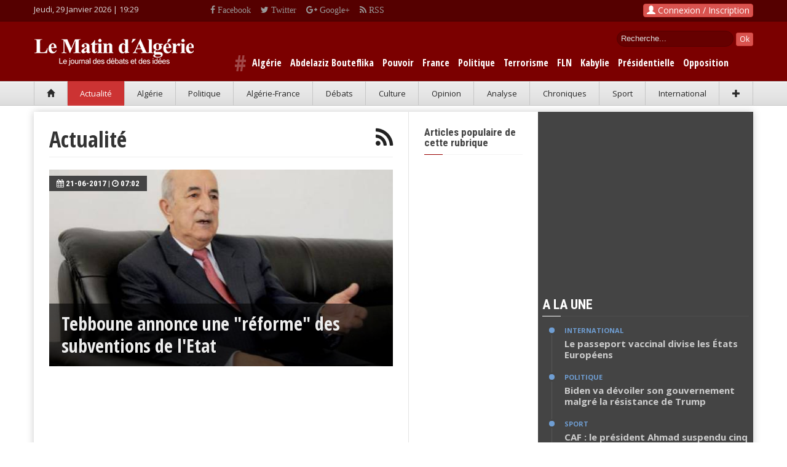

--- FILE ---
content_type: text/html; charset=UTF-8
request_url: https://www.lematindz.net/actualite/index.11.html&amp;amp;amp;amp;amp;amp;amp;amp;amp;amp;ampamp;amp;amp;amp;amp;amp;amp;amp;amp;ampamp;quot;
body_size: 11764
content:
<!DOCTYPE html>
<html lang="fr">
<head>
<meta charset="utf-8" />
<meta http-equiv="X-UA-Compatible" content="IE=edge" />
<meta name="viewport" content="width=device-width, initial-scale=1" />
<base href="https://www.lematindz.net/" />
<script type="text/javascript">
// 
if (screen.width <= 699){
    var theurl = document.URL;
    var theredirect = theurl.replace('.net/', '.net/mobile/');
    window.location = theredirect;
}
// 
</script>
<!-- Google tag (gtag.js) -->
<script async="async" src="https://www.googletagmanager.com/gtag/js?id=G-6MMS13WC78" ></script>
<script>
  window.dataLayer = window.dataLayer || [];
  function gtag(){dataLayer.push(arguments);}
  gtag('js', new Date());

  gtag('config', 'G-6MMS13WC78');
</script>
<!-- /Google tag (gtag.js) -->
<title>Actualité | Le Matin d&#039;Algérie</title>
<meta name="generator" content="Le Matin d&#039;Algérie" />
<meta name="generation-time" content="1s" />

		<meta name="description" content="Actualité,Le Matin d&#039;Algérie" />
		<meta name="keywords" content="Actualité,Le Matin d&#039;Algérie" />

<!-- Quantcast Choice. Consent Manager Tag v2.0 (for TCF 2.0) -->
<script type="text/javascript" async="async">
//
(function() {
  var host = window.location.hostname;
  var element = document.createElement('script');
  var firstScript = document.getElementsByTagName('script')[0];
  var url = 'https://cmp.quantcast.com'
    .concat('/choice/', 'uRRXuSFV1dnMq', '/', host, '/choice.js?tag_version=V2');
  var uspTries = 0;
  var uspTriesLimit = 3;
  element.async = true;
  element.type = 'text/javascript';
  element.src = url;

  firstScript.parentNode.insertBefore(element, firstScript);

  function makeStub() {
    var TCF_LOCATOR_NAME = '__tcfapiLocator';
    var queue = [];
    var win = window;
    var cmpFrame;

    function addFrame() {
      var doc = win.document;
      var otherCMP = !!(win.frames[TCF_LOCATOR_NAME]);

      if (!otherCMP) {
        if (doc.body) {
          var iframe = doc.createElement('iframe');

          iframe.style.cssText = 'display:none';
          iframe.name = TCF_LOCATOR_NAME;
          doc.body.appendChild(iframe);
        } else {
          setTimeout(addFrame, 5);
        }
      }
      return !otherCMP;
    }

    function tcfAPIHandler() {
      var gdprApplies;
      var args = arguments;

      if (!args.length) {
        return queue;
      } else if (args[0] === 'setGdprApplies') {
        if (
          args.length > 3 &&
          args[2] === 2 &&
          typeof args[3] === 'boolean'
        ) {
          gdprApplies = args[3];
          if (typeof args[2] === 'function') {
            args[2]('set', true);
          }
        }
      } else if (args[0] === 'ping') {
        var retr = {
          gdprApplies: gdprApplies,
          cmpLoaded: false,
          cmpStatus: 'stub'
        };

        if (typeof args[2] === 'function') {
          args[2](retr);
        }
      } else {
        if(args[0] === 'init' && typeof args[3] === 'object') {
          args[3] = Object.assign(args[3], { tag_version: 'V2' });
        }
        queue.push(args);
      }
    }

    function postMessageEventHandler(event) {
      var msgIsString = typeof event.data === 'string';
      var json = {};

      try {
        if (msgIsString) {
          json = JSON.parse(event.data);
        } else {
          json = event.data;
        }
      } catch (ignore) {}

      var payload = json.__tcfapiCall;

      if (payload) {
        window.__tcfapi(
          payload.command,
          payload.version,
          function(retValue, success) {
            var returnMsg = {
              __tcfapiReturn: {
                returnValue: retValue,
                success: success,
                callId: payload.callId
              }
            };
            if (msgIsString) {
              returnMsg = JSON.stringify(returnMsg);
            }
            if (event && event.source && event.source.postMessage) {
              event.source.postMessage(returnMsg, '*');
            }
          },
          payload.parameter
        );
      }
    }

    while (win) {
      try {
        if (win.frames[TCF_LOCATOR_NAME]) {
          cmpFrame = win;
          break;
        }
      } catch (ignore) {}

      if (win === window.top) {
        break;
      }
      win = win.parent;
    }
    if (!cmpFrame) {
      addFrame();
      win.__tcfapi = tcfAPIHandler;
      win.addEventListener('message', postMessageEventHandler, false);
    }
  };

  makeStub();

  var uspStubFunction = function() {
    var arg = arguments;
    if (typeof window.__uspapi !== uspStubFunction) {
      setTimeout(function() {
        if (typeof window.__uspapi !== 'undefined') {
          window.__uspapi.apply(window.__uspapi, arg);
        }
      }, 500);
    }
  };

  var checkIfUspIsReady = function() {
    uspTries++;
    if (window.__uspapi === uspStubFunction && uspTries < uspTriesLimit) {
      console.warn('USP is not accessible');
    } else {
      clearInterval(uspInterval);
    }
  };

  if (typeof window.__uspapi === 'undefined') {
    window.__uspapi = uspStubFunction;
    var uspInterval = setInterval(checkIfUspIsReady, 6000);
  }
})();
//
</script>
<!-- End Quantcast Choice. Consent Manager Tag v2.0 (for TCF 2.0) --> 

<!-- Facebook -->
<meta property="og:title" content="Actualité | lematindz.net" />
<meta property="og:type" content="website" />
<meta property="og:url" content="https://www.lematindz.net/actualite/index.11.html&amp;amp;amp;amp;amp;amp;amp;amp;amp;amp;amp;ampamp;amp;amp;amp;amp;amp;amp;amp;amp;ampamp;quot;" />
<meta property="og:description" content="Actualité,Le Matin d&#039;Algérie" />
<meta property="og:image" content="https://www.lematindz.net/themes/lmdz/img/lematindz-fb-600x315.jpg" />
<meta property="og:image:height" content="315" />
<meta property="og:image:width" content="600" />
<meta property="og:image:type" content="image/jpg" />
<meta property="og:site_name" content="Le Matin d'Alg&eacute;rie" />
<meta property="og:locale" content="fr_FR" />
<meta property="fb:app_id" content="1667326033557260" />
<!-- / Facebook -->
<link rel="alternate" type="application/rss+xml" title="Actualité" href="feed/actualite/index.11.html&amp;amp;amp;amp;amp;amp;amp;amp;amp;amp;amp;ampamp;amp;amp;amp;amp;amp;amp;amp;amp;ampamp;quot;index.rss" />
<link rel="alternate" type="application/rss+xml" title="Le Matin d&#039;Algérie" href="feed/index.rss" />

<link rel="shortcut icon" href="https://www.lematindz.net/favicon.ico" type="image/x-icon" />
<link rel="search" type="application/opensearchdescription+xml" href="opensearch" title="Le Matin d&#039;Algérie" />
<link href="https://fonts.googleapis.com/css?family=Roboto:400,500,500italic,400italic,700,700italic%7CRoboto+Condensed:400,700%7CRoboto+Slab" rel="stylesheet" type="text/css" />
<link href="https://fonts.googleapis.com/css?family=Open+Sans:300italic,400italic,600italic,700italic,800italic,400,300,600,700,800&amp;subset=latin" rel="stylesheet" type="text/css" />
<link rel="stylesheet" href="https://fonts.googleapis.com/css?family=Open+Sans+Condensed:700,300&amp;subset=latin" type="text/css" />
<link rel="stylesheet" href="https://cdnjs.cloudflare.com/ajax/libs/twitter-bootstrap/3.3.4/css/bootstrap.min.css" type="text/css" media="all" />
<link rel="stylesheet" href="https://cdnjs.cloudflare.com/ajax/libs/font-awesome/4.5.0/css/font-awesome.min.css" type="text/css" media="all" />
<link rel="stylesheet" href="https://www.lematindz.net/themes/lmdz/css/style.css?ver=6" type="text/css" media="all" />
<script type="text/javascript">var _gaq=[['_setAccount','UA-32969128-1'],['_trackPageview']];</script>
<!--[if lt IE 9]>
<script src="https://cdnjs.cloudflare.com/ajax/libs/html5shiv/3.7.3/html5shiv.min.js"> </script>
<script src="https://cdnjs.cloudflare.com/ajax/libs/respond.js/1.4.2/respond.min.js"> </script>
<![endif]-->
<!-- Google auto ads -->
<script async="async" src="//pagead2.googlesyndication.com/pagead/js/adsbygoogle.js" ></script>
<script>
     (adsbygoogle = window.adsbygoogle || []).push({
          google_ad_client: "ca-pub-2542367963502539",
          enable_page_level_ads: true
     });
</script>
<!-- /Google auto ads -->
</head>


<body>
<!-- Facebook SDK -->
<script>
  window.fbAsyncInit = function() {
    FB.init({
      appId      : '854432234675349',
      cookie     : true,
      xfbml      : true,
      version    : 'v2.8'
    });
    FB.AppEvents.logPageView();
  };

  (function(d, s, id){
     var js, fjs = d.getElementsByTagName(s)[0];
     if (d.getElementById(id)) {return;}
     js = d.createElement(s); js.id = id;
     js.src = "//connect.facebook.net/fr_FR/sdk.js";
     fjs.parentNode.insertBefore(js, fjs);
   }(document, 'script', 'facebook-jssdk'));
</script>
<!-- /Facebook SDK -->
<div id="page-outer-wrap">
  	<div id="page-inner-wrap">
    	
<header id="page-header" class="hidden-xs" style="background:#550000">
<div class="container">
<div class="row no-margin" style="padding:6px 0">
<div class="date_new"><script type="text/javascript" language="javascript">
//
var mydate=new Date();
var year=mydate.getYear();
if (year < 1000) {
       year+=1900
 }
 var day = mydate.getDay();
var month	= mydate.getMonth();
var daym	= mydate.getDate();
if (daym < 10) {
     daym = "0"+daym;
}
var dayarray 	= new Array("Dimanche","Lundi","Mardi","Mercredi","Jeudi","Vendredi","Samedi");
var montharray 	= new Array("Janvier","F\351vrier","Mars","Avril","Mai","Juin","Juillet","Aout","Septembre","Octobre","Novembre","D\351cembre");
document.write(dayarray[day]+", "+daym+" "+montharray[month]+" "+year+" | ");
//
</script>
<span id="livetime"> </span> <script type="text/javascript">
<!--
function runLiveTime() {
    var time = new Date();
    var hours = time.getHours();
    var minutes = time.getMinutes();
    minutes=((minutes < 10) ? "0" : "") + minutes;
    var clock = hours + ":" + minutes;
    if(clock != document.getElementById('livetime').innerHTML) document.getElementById('livetime').innerHTML = clock;
    timer = setTimeout("runLiveTime()",1000);
}
runLiveTime();
//-->
</script> 
</div>
<div class="social_top2"><div style="float:right;height:20px;padding-right:10px;overflow:hidden">
<div class="social_top"><a class="fa fa-facebook" href="https://www.facebook.com/lematindz" target="_blank"> Facebook</a></div>
<div class="social_top"><a class="fa fa-twitter" href="https://twitter.com/lematindz" target="_blank"> Twitter</a></div>
<div class="social_top"><a class="fa fa-google-plus" href="https://plus.google.com/112080414084923808897" target="_blank"> Google+</a></div>
<div class="social_top"><a class="fa fa-rss" href="https://www.lematindz.net/feed/index.1.rss" target="_blank"> RSS</a></div>
</div></div>
<div id="login_dropdown" class="dropdown" style="float:right;"><!--NoCache box/fb_login.tpl-->
    <div id="box_login">
     
        <button type="button" class="btn btn-danger" style="padding:0 5px;" data-toggle="modal" data-target="#loginModal"><span class="glyphicon glyphicon-user"><!-- --></span> Connexion / Inscription</button>
        <div class="modal fade" id="loginModal" tabindex="-1" role="dialog" aria-labelledby="myModalLabel" aria-hidden="true">
            <div class="modal-dialog">
                <div class="modal-content">
                    <div class="modal-header">
                        <button type="button" class="close" data-dismiss="modal" aria-label="Close"><span aria-hidden="true">&times;</span></button>
                        <h3 class="modal-title" id="myModalLabel">Connexion</h3>
                    </div>
                    <div class="modal-body">
                        
                            
                        
                        <div id="forgot_form_holder" style="margin: 0 20px;padding: 20px;border: 1px solid #e5e5e5;box-shadow: rgba(200,200,200,0.7) 0 4px 10px -1px; display:none;">
                            <div class="bg-info text-muted"><p>Saisissez votre adresse e-mail fournie lors de votre inscription. Vous recevrez par email les instructions pour r&eacute;initialiser votre mot de passe.</p></div>
                            <form action="index.php" id="forgot_password_form" data-async="data-async" data-target="#login_dropdown" method="post" class="form-horizontal" onsubmit="return false;">
                                <input name="SECURITY_TOKEN" value="33fee9fd0f" type="hidden" />
                                <input name="login" value="1" type="hidden" />
                                <input name="action" value="login" type="hidden" />
                                <input name="cmd" value="forgotMail" type="hidden" />
                                <input name="template_output" value="box/fb_login" type="hidden" />
                                <input name="LOGIN_username" value="" type="hidden" />
    
                                <div class="form-group">
                                    <label for="inputEmail" class="col-sm-3 control-label">E-mail</label>
                                    <div class="col-sm-9">
                                        <input class="form-control" id="inputEmail" name="LOGIN_email" placeholder="Votre email" type="email" required="required" />
                                    </div>
                                </div>
                                <div class="form-group">
                                    <label for="login" class="col-sm-3 control-label"> </label>
                                    <div class="col-sm-9">   
                                        <input value="Soumettre" name="login" form="forgot_password_form" id="flogin" class="btn btn-danger" type="submit" /> <a href="#" class="pull-right" onclick="$('#login_form_holder').show();$('.modal-title').html('Connexion');$('#forgot_form_holder').hide();">Retourner &agrave; la Connexion &raquo;</a>
                                    </div>
                                </div>
                            </form>
                        </div>
                        <div id="login_form_holder" style="margin: 0 20px;padding: 20px;border: 1px solid #e5e5e5;box-shadow: rgba(200,200,200,0.7) 0 4px 10px -1px;">
                            <form id="login_form" data-async="data-async" data-target="#login_dropdown" action="index.php" method="post" class="form-horizontal" onsubmit="return false;">
                                <input name="SECURITY_TOKEN" value="33fee9fd0f" type="hidden" />
                                <input name="action" value="login" type="hidden" />
                                <input name="cmd" value="login" type="hidden" />
                                <input name="template_output" value="box/fb_login" type="hidden" />
                                <div class="form-group">
                                  <label for="inputUsername" class="control-label col-sm-3">Votre Email ou Identifiant</label>
                                  <div class="col-sm-9">    
                                      <input type="text" class="form-control" name="LOGIN_username" id="inputUsername" placeholder="Email ou Identifiant" required="required" />
                                  </div>
                                </div>
                                <div class="form-group">
                                    <label for="inputPassword" class="control-label col-sm-3">Mot de Passe</label>
                                    <div class="col-sm-9">
                                        <input type="password" class="form-control" name="LOGIN_password" id="inputPassword" placeholder="Votre mot de passe" required="required" />
                                    </div>
                                </div>
                                <div class="form-group">
                                    <div class="checkbox col-sm-9 pull-right">
                                        <label><input name="LOGIN_remember" value="1" type="checkbox" /> Se souvenir de moi ? | <a href="#" onclick="$('#login_form_holder').hide();$('.modal-title').html('Mot de passe oubli&eacute; ?');$('#forgot_form_holder').show();">Mot de passe oubli&eacute; ?</a></label>
                                    </div>
                                </div>
                                <div class="form-group">
                                    <div class="col-sm-9 pull-right">
                                        <input value="Soumettre" name="login" form="login_form" id="login" class="btn btn-danger" type="submit" />
                                    </div>
                                </div>
                            </form>
                        </div>
                    </div>
                    <div class="modal-footer">
                        <a href="login.html" class="btn btn-success pull-left" role="button">Cr&eacute;er un nouveau compte ?</a> 
                        <!--<a href="https://www.lematindz.net/facebook-login" class="btn btn-primary pull-right" role="button"><span class="fa fa-facebook"><!- -></span> | Utilisez votre compte Facebook</a>-->
                    </div>
                </div>
            </div>
        </div>
    </div><!--NoCache--></div>
</div>
</div>
<div id="header-branding">
<div class="container">
<div class="row no-margin">
<div class="col-sm-6 col-md-4 no-padding" style="width:310px;position:relative;">
<h1><a href="https://www.lematindz.net/"><img src="https://www.lematindz.net/themes/lmdz/img/logo.png" alt="Le Matin d&#039;Algérie" title="Le Matin d&#039;Algérie" /></a></h1>
</div>
<div style="color:#fff;overflow:hidden;padding-top:15px">
<div style="float:right;width:250px;text-align:right">
	
		<div id="box_search" class="search">
     		<form action="https://www.lematindz.net/gresults.html" id="gsform">
			<input type="hidden" name="cx" value="003182576678306836449:auaeacahp3y" />
    		<input type="hidden" name="cof" value="FORID:10" />
    		<input type="hidden" name="ie" value="UTF-8" />
            <div id="search_top">    
        	<input type="text" name="q" id="gsinput" class="form_text" maxlength="128" size="15" value="Recherche..." onblur="if(this.value=='') this.value='Recherche...'" onfocus="if (this.value =='Recherche...' ) this.value=''" />
        	<input type="submit" name="sa" id="gsbutton" class="btn btn-danger btn-xs" value="Ok" />
            </div>
			</form>        
        </div>
	
</div>
</div>

    
            
                	<div class="hastags">
		<span style="color:#a04747;font-size:36px;position:relative;top:8px"># </span>
                    
                        
                            <a href="keywords/algerie">Algérie</a>
                        
                    
                        
                            <a href="keywords/abdelaziz-bouteflika">Abdelaziz Bouteflika</a>
                        
                    
                        
                            <a href="keywords/pouvoir">Pouvoir</a>
                        
                    
                        
                            <a href="keywords/france">France</a>
                        
                    
                        
                            <a href="keywords/politique">Politique</a>
                        
                    
                        
                            <a href="keywords/terrorisme">Terrorisme</a>
                        
                    
                        
                            <a href="keywords/fln">FLN</a>
                        
                    
                        
                            <a href="keywords/kabylie">Kabylie</a>
                        
                    
                        
                            <a href="keywords/presidentielle">Présidentielle</a>
                        
                    
                        
                            <a href="keywords/opposition">Opposition</a>
                        
                    
                </div>
            
        

</div>
</div>
</div>
<div id="header-navigation">
<div class="container">
	<nav id="menu">
		<ul class="nav clearfix text-nowrap nav-justified">
			<li><a href="https://www.lematindz.net/"><span class="glyphicon glyphicon-home"><!-- --></span></a></li>
			<li id="c_1"><a href="https://www.lematindz.net/actualite/index.1.html">Actualit&eacute;</a></li>
			<li id="c_38"><a href="https://www.lematindz.net/algerie/index.1.html">Alg&eacute;rie</a></li>	
			<li id="c_11"><a href="https://www.lematindz.net/politique/index.1.html">Politique</a></li>
			<li id="c_18"><a href="https://www.lematindz.net/algerie-france/index.1.html">Alg&eacute;rie-France</a></li>
			<li id="c_4"><a href="https://www.lematindz.net/debats-idees/index.1.html">D&eacute;bats</a></li>
			<li id="c_16"><a href="https://www.lematindz.net/culture/index.1.html">Culture</a></li>
			<li id="c_29"><a href="https://www.lematindz.net/vous-avez-dit/index.1.html">Opinion</a></li>
            <li id="c_23"><a href="https://www.lematindz.net/analyse/index.1.html">Analyse</a></li>
			<li id="c_3"><a href="https://www.lematindz.net/chroniques/index.1.html">Chroniques</a></li>
            <li id="c_48"><a href="https://www.lematindz.net/sport/index.1.html">Sport</a></li>
			<li id="c_45"><a href="https://www.lematindz.net/international/index.1.html">International</a></li>
            <li><a class="current" role="button" data-toggle="collapse" href="#collapseSecMenu" aria-expanded="false" aria-controls="collapseSecMenu"><span class="glyphicon glyphicon-plus"><!-- --></span></a></li>
		</ul>
	</nav>
</div>
</div>
<div class="collapse sec_menu" id="collapseSecMenu">
<div class="container"> 
<div class="sec_menu_padding">
<div id="c_52" class="sec_menu_item"><a href="https://www.lematindz.net/le-coup-de-gueule-de-didou/index.1.html">Coup de gueule de didou</a></div>
<div id="c_31" class="sec_menu_item"><a href="https://www.lematindz.net/communiques/index.1.html">Communiqu&eacute;s</a></div>
<div id="c_46" class="sec_menu_item"><a href="https://www.lematindz.net/economie-finance/index.1.html">Economie-Finance</a></div>
<div id="c_14" class="sec_menu_item"><a href="https://www.lematindz.net/notre-memoire/index.1.html">M&eacute;moire</a></div>
<div id="c_42" class="sec_menu_item"><a href="https://www.lematindz.net/deces/index.1.html">D&eacute;c&egrave;s</a></div>
<div id="c_41" class="sec_menu_item"><a href="https://www.lematindz.net/condoleances/index.1.html">Condol&eacute;ances</a></div>
<div class="sec_menu_item" style="border:none"><a title="Les derniers articles" href="https://www.lematindz.net/derniers-articles.html">En continu</a></div>
</div>				
</div>
</div>
</header>
    	<div class="container">
      		<!--<div class="row" style="height:auto;margin:10px auto;border:#CCC solid 2px">
<a href="#" target="_blank"><img src="https://www.lematindz.net/medias/banners/AP_728x90_LeMatin_DZ.gif" alt="" title="" class="img-responsive" /></a>
<h3 style="text-align:center;">LeMatindz recherche des prospecteurs en publicité. Envoyez Cv à <a style="color:red" href="mailto:redactionlematindz@gmail.com">redactionlematindz@gmail.com</a>. Adresse :  BP n° 63 M 16058  Mohammadia, Alger</h3>
</div>-->
            <div id="page-content" class="clearfix">
                <div id="main">
                    <div class="row">
                        <div class="col-md-9 separator-right">
                            <h1 class="page-header">
                            Actualité<a href="feed/actualite/index.11.html&amp;amp;amp;amp;amp;amp;amp;amp;amp;amp;amp;ampamp;amp;amp;amp;amp;amp;amp;amp;amp;ampamp;quot;index.rss" target="_blank" rel="nofollow" alt="RSS - Actualité" title="RSS - Actualité"><span class="fa fa-rss pull-right"><!-- --></span></a> </h1>
                            
<article class="linkbox large">
<a title="Tebboune annonce une &quot;réforme&quot; des subventions de l&#039;Etat" href="news/24695-tebboune-annonce-une-reforme-des-subventions-de-letat.html"><img src="https://www.lematindz.net/thumb/560x320/r/files/2017/03/tebboune2_864192317.jpg" width="560" height="320" alt="Tebboune annonce une &quot;réforme&quot; des subventions de l&#039;Etat" class="img-responsive" />
<div class="overlay"><h2>Tebboune annonce une &quot;réforme&quot; des subventions de l&#039;Etat</h2></div></a>
<a href="news/24695-tebboune-annonce-une-reforme-des-subventions-de-letat.html" class="theme"><span class="fa fa-calendar"><!-- --></span> 21-06-2017 | <span class="fa fa-clock-o"><!-- --></span> 07:02</a></article>

<div class="ad" style="margin-bottom: 30px">
<script async="async" src="https://pagead2.googlesyndication.com/pagead/js/adsbygoogle.js?client=ca-pub-2542367963502539" crossorigin="anonymous" ></script>
<!-- lematin_ad_336x280 -->
<ins class="adsbygoogle" style="display:block" data-ad-client="ca-pub-2542367963502539" data-ad-slot="9450794402" data-ad-format="auto" ></ins>
<script>
     (adsbygoogle = window.adsbygoogle || []).push({});
</script>
</div>


<div class="row">

    <div class="col-sm-6">
        <article class="linkbox">
            <a title="Un professeur de l&#039;université de Khemis Miliana tué par ses étudiants" href="news/24688-un-professeur-de-luniversite-de-khemis-miliana-tue-par-ses-etudiants.html"><img src="https://www.lematindz.net/thumb/265x160/r/files/images/blank-img.jpg" data-src="https://www.lematindz.net/thumb/265x160/r/files/2017/06/unnamed_793653511.jpg" width="265" height="160" alt="Un professeur de l&#039;université de Khemis Miliana tué par ses étudiants" class="img-responsive" /></a>
            <div class="caption"><a href="news/24688-un-professeur-de-luniversite-de-khemis-miliana-tue-par-ses-etudiants.html"><h3>Un professeur de l&#039;université de Khemis Miliana tué par ses étudiants</h3></a></div>
            <a href="news/24688-un-professeur-de-luniversite-de-khemis-miliana-tue-par-ses-etudiants.html" class="theme" style="font-weight:500"><span class="fa fa-calendar"><!-- --></span> 20-06-2017 | <span class="fa fa-clock-o"><!-- --></span> 06:53</a>
        </article>
    </div>

    <div class="col-sm-6">
        <article class="linkbox">
            <a title="Associations : entre allégeance, grenouillage et simple faire-valoir" href="news/24677-associations-entre-allegeance-grenouillage-et-simple-faire-valoir.html"><img src="https://www.lematindz.net/thumb/265x160/r/files/images/blank-img.jpg" data-src="https://www.lematindz.net/thumb/265x160/r/files/2017/06/tebboune-gouvernement_835520549.jpg" width="265" height="160" alt="Associations : entre allégeance, grenouillage et simple faire-valoir" class="img-responsive" /></a>
            <div class="caption"><a href="news/24677-associations-entre-allegeance-grenouillage-et-simple-faire-valoir.html"><h3>Associations : entre allégeance, grenouillage et simple faire-valoir</h3></a></div>
            <a href="news/24677-associations-entre-allegeance-grenouillage-et-simple-faire-valoir.html" class="theme" style="font-weight:500"><span class="fa fa-calendar"><!-- --></span> 18-06-2017 | <span class="fa fa-clock-o"><!-- --></span> 22:28</a>
        </article>
    </div>

</div>


<div class="row">

    <div class="col-sm-6">
        <article class="linkbox">
            <a title="Trois terroristes abattus et trois autres arrêtés par l&#039;ANP à Constantine" href="news/24661-trois-terroristes-abattus-et-trois-autres-arretes-par-lanp-a-constantine.html"><img src="https://www.lematindz.net/thumb/265x160/r/files/images/blank-img.jpg" data-src="https://www.lematindz.net/thumb/265x160/r/files/2017/06/2015-07-1911-02-32186274-457304836-555x318_187729440.jpg" width="265" height="160" alt="Trois terroristes abattus et trois autres arrêtés par l&#039;ANP à Constantine" class="img-responsive" /></a>
            <div class="caption"><a href="news/24661-trois-terroristes-abattus-et-trois-autres-arretes-par-lanp-a-constantine.html"><h3>Trois terroristes abattus et trois autres arrêtés par l&#039;ANP à Constantine</h3></a></div>
            <a href="news/24661-trois-terroristes-abattus-et-trois-autres-arretes-par-lanp-a-constantine.html" class="theme" style="font-weight:500"><span class="fa fa-calendar"><!-- --></span> 17-06-2017 | <span class="fa fa-clock-o"><!-- --></span> 20:59</a>
        </article>
    </div>

    <div class="col-sm-6">
        <article class="linkbox">
            <a title="L&#039;ANP a abattu deux terroristes près de Tamanrasset" href="news/24646-lanp-a-abattu-deux-terroristes-pres-de-tamanrasset.html"><img src="https://www.lematindz.net/thumb/265x160/r/files/images/blank-img.jpg" data-src="https://www.lematindz.net/thumb/265x160/r/files/2017/06/soldat-algerien-a-teguintourine-insim-blog_387173565.jpg" width="265" height="160" alt="L&#039;ANP a abattu deux terroristes près de Tamanrasset" class="img-responsive" /></a>
            <div class="caption"><a href="news/24646-lanp-a-abattu-deux-terroristes-pres-de-tamanrasset.html"><h3>L&#039;ANP a abattu deux terroristes près de Tamanrasset</h3></a></div>
            <a href="news/24646-lanp-a-abattu-deux-terroristes-pres-de-tamanrasset.html" class="theme" style="font-weight:500"><span class="fa fa-calendar"><!-- --></span> 15-06-2017 | <span class="fa fa-clock-o"><!-- --></span> 16:43</a>
        </article>
    </div>

</div>
<div class="ad" style="margin-bottom: 30px">
<script async="async" src="https://pagead2.googlesyndication.com/pagead/js/adsbygoogle.js?client=ca-pub-2542367963502539" crossorigin="anonymous" ></script>
<!-- lematin_ad_336x280 -->
<ins class="adsbygoogle" style="display:block" data-ad-client="ca-pub-2542367963502539" data-ad-slot="9450794402" data-ad-format="auto" ></ins>
<script>
     (adsbygoogle = window.adsbygoogle || []).push({});
</script>
</div>

<div class="row">

    <div class="col-sm-6">
        <article class="linkbox">
            <a title="Gouvernement-APN: jeu institutionnel biaisé en Algérie" href="news/24640-gouvernement-apn-jeu-institutionnel-biaise-en-algerie.html"><img src="https://www.lematindz.net/thumb/265x160/r/files/images/blank-img.jpg" data-src="https://www.lematindz.net/thumb/265x160/r/files/2017/06/file_137368854.jpg" width="265" height="160" alt="Gouvernement-APN: jeu institutionnel biaisé en Algérie" class="img-responsive" /></a>
            <div class="caption"><a href="news/24640-gouvernement-apn-jeu-institutionnel-biaise-en-algerie.html"><h3>Gouvernement-APN: jeu institutionnel biaisé en Algérie</h3></a></div>
            <a href="news/24640-gouvernement-apn-jeu-institutionnel-biaise-en-algerie.html" class="theme" style="font-weight:500"><span class="fa fa-calendar"><!-- --></span> 15-06-2017 | <span class="fa fa-clock-o"><!-- --></span> 07:56</a>
        </article>
    </div>

    <div class="col-sm-6">
        <article class="linkbox">
            <a title="Les militants du MAK-Anavad violemment réprimés à Azazga (Vidéo)" href="news/24638-les-militants-du-mak-anavad-violemment-reprimes-a-azazga-video.html"><img src="https://www.lematindz.net/thumb/265x160/r/files/images/blank-img.jpg" data-src="https://www.lematindz.net/thumb/265x160/r/files/2017/06/policiers-720x410_432962098.jpg" width="265" height="160" alt="Les militants du MAK-Anavad violemment réprimés à Azazga (Vidéo)" class="img-responsive" /></a>
            <div class="caption"><a href="news/24638-les-militants-du-mak-anavad-violemment-reprimes-a-azazga-video.html"><h3>Les militants du MAK-Anavad violemment réprimés à Azazga (Vidéo)</h3></a></div>
            <a href="news/24638-les-militants-du-mak-anavad-violemment-reprimes-a-azazga-video.html" class="theme" style="font-weight:500"><span class="fa fa-calendar"><!-- --></span> 14-06-2017 | <span class="fa fa-clock-o"><!-- --></span> 20:22</a>
        </article>
    </div>

</div>


<div class="row">

    <div class="col-sm-6">
        <article class="linkbox">
            <a title="Urgent. Crash d&#039;un hélicoptère de la Gendarmerie nationale à Nâama" href="news/24632-urgent-crash-dun-helicoptere-de-la-gendarmerie-nationale-a-naama.html"><img src="https://www.lematindz.net/thumb/265x160/r/files/images/blank-img.jpg" data-src="https://www.lematindz.net/thumb/265x160/r/files/2017/06/19225043-1595531147125370-8618007776557001913-n_588188822.jpg" width="265" height="160" alt="Urgent. Crash d&#039;un hélicoptère de la Gendarmerie nationale à Nâama" class="img-responsive" /></a>
            <div class="caption"><a href="news/24632-urgent-crash-dun-helicoptere-de-la-gendarmerie-nationale-a-naama.html"><h3>Urgent. Crash d&#039;un hélicoptère de la Gendarmerie nationale à Nâama</h3></a></div>
            <a href="news/24632-urgent-crash-dun-helicoptere-de-la-gendarmerie-nationale-a-naama.html" class="theme" style="font-weight:500"><span class="fa fa-calendar"><!-- --></span> 14-06-2017 | <span class="fa fa-clock-o"><!-- --></span> 06:42</a>
        </article>
    </div>

    <div class="col-sm-6">
        <article class="linkbox">
            <a title="Le ministre des AE français Jean-Yves Le Drian à Alger" href="news/24618-le-ministre-des-ae-francais-jean-yves-le-drian-a-alger.html"><img src="https://www.lematindz.net/thumb/265x160/r/files/images/blank-img.jpg" data-src="https://www.lematindz.net/thumb/265x160/r/files/2017/06/le-drian-660x400_387059823.jpg" width="265" height="160" alt="Le ministre des AE français Jean-Yves Le Drian à Alger" class="img-responsive" /></a>
            <div class="caption"><a href="news/24618-le-ministre-des-ae-francais-jean-yves-le-drian-a-alger.html"><h3>Le ministre des AE français Jean-Yves Le Drian à Alger</h3></a></div>
            <a href="news/24618-le-ministre-des-ae-francais-jean-yves-le-drian-a-alger.html" class="theme" style="font-weight:500"><span class="fa fa-calendar"><!-- --></span> 12-06-2017 | <span class="fa fa-clock-o"><!-- --></span> 14:35</a>
        </article>
    </div>

</div>


<div class="row">

    <div class="col-sm-6">
        <article class="linkbox">
            <a title="Trois terroristes capturés par l&#039;ANP à Constantine" href="news/24615-trois-terroristes-captures-par-lanp-a-constantine.html"><img src="https://www.lematindz.net/thumb/265x160/r/files/images/blank-img.jpg" data-src="https://www.lematindz.net/thumb/265x160/r/files/2017/06/arm-e1_536806837.jpg" width="265" height="160" alt="Trois terroristes capturés par l&#039;ANP à Constantine" class="img-responsive" /></a>
            <div class="caption"><a href="news/24615-trois-terroristes-captures-par-lanp-a-constantine.html"><h3>Trois terroristes capturés par l&#039;ANP à Constantine</h3></a></div>
            <a href="news/24615-trois-terroristes-captures-par-lanp-a-constantine.html" class="theme" style="font-weight:500"><span class="fa fa-calendar"><!-- --></span> 11-06-2017 | <span class="fa fa-clock-o"><!-- --></span> 21:37</a>
        </article>
    </div>

    <div class="col-sm-6">
        <article class="linkbox">
            <a title="Le militant mozabite Nacereddine Hadjadj libéré de prison" href="news/24614-le-militant-mozabite-nacereddine-hadjadj-libere-de-prison.html"><img src="https://www.lematindz.net/thumb/265x160/r/files/images/blank-img.jpg" data-src="https://www.lematindz.net/thumb/265x160/r/files/2017/06/18955024-1908330199382433-7666611353170776322-o_508774732.jpg" width="265" height="160" alt="Le militant mozabite Nacereddine Hadjadj libéré de prison" class="img-responsive" /></a>
            <div class="caption"><a href="news/24614-le-militant-mozabite-nacereddine-hadjadj-libere-de-prison.html"><h3>Le militant mozabite Nacereddine Hadjadj libéré de prison</h3></a></div>
            <a href="news/24614-le-militant-mozabite-nacereddine-hadjadj-libere-de-prison.html" class="theme" style="font-weight:500"><span class="fa fa-calendar"><!-- --></span> 11-06-2017 | <span class="fa fa-clock-o"><!-- --></span> 20:48</a>
        </article>
    </div>

</div>


<div class="row">

    <div class="col-sm-6">
        <article class="linkbox">
            <a title="Grande manifestation de soutien au Rif à Rabat" href="news/24613-grande-manifestation-de-soutien-au-rif-a-rabat.html"><img src="https://www.lematindz.net/thumb/265x160/r/files/images/blank-img.jpg" data-src="https://www.lematindz.net/thumb/265x160/r/files/2017/06/rif_277168389.jpg" width="265" height="160" alt="Grande manifestation de soutien au Rif à Rabat" class="img-responsive" /></a>
            <div class="caption"><a href="news/24613-grande-manifestation-de-soutien-au-rif-a-rabat.html"><h3>Grande manifestation de soutien au Rif à Rabat</h3></a></div>
            <a href="news/24613-grande-manifestation-de-soutien-au-rif-a-rabat.html" class="theme" style="font-weight:500"><span class="fa fa-calendar"><!-- --></span> 11-06-2017 | <span class="fa fa-clock-o"><!-- --></span> 20:26</a>
        </article>
    </div>

    <div class="col-sm-6">
        <article class="linkbox">
            <a title="Saif Al-Islam Kadhafi libéré de prison" href="news/24607-saif-al-islam-kadhafi-libere-de-prison.html"><img src="https://www.lematindz.net/thumb/265x160/r/files/images/blank-img.jpg" data-src="https://www.lematindz.net/thumb/265x160/r/files/2017/06/4965149-7-5a23-saif-al-islam-kadhafi-le-23-aout-2011-lors-bc870bd54dd99a6204ba3340f5251068_203585628.jpg" width="265" height="160" alt="Saif Al-Islam Kadhafi libéré de prison" class="img-responsive" /></a>
            <div class="caption"><a href="news/24607-saif-al-islam-kadhafi-libere-de-prison.html"><h3>Saif Al-Islam Kadhafi libéré de prison</h3></a></div>
            <a href="news/24607-saif-al-islam-kadhafi-libere-de-prison.html" class="theme" style="font-weight:500"><span class="fa fa-calendar"><!-- --></span> 10-06-2017 | <span class="fa fa-clock-o"><!-- --></span> 21:23</a>
        </article>
    </div>

</div>


<div class="row">

    <div class="col-sm-6">
        <article class="linkbox">
            <a title="Deux détenus algériens oubliés dans la prison militaire de Guantanamo" href="news/24605-deux-detenus-algeriens-oublies-dans-la-prison-militaire-de-guantanamo.html"><img src="https://www.lematindz.net/thumb/265x160/r/files/images/blank-img.jpg" data-src="https://www.lematindz.net/thumb/265x160/r/files/2017/06/prisonnier-c3a0-guantanamo_424706495.png" width="265" height="160" alt="Deux détenus algériens oubliés dans la prison militaire de Guantanamo" class="img-responsive" /></a>
            <div class="caption"><a href="news/24605-deux-detenus-algeriens-oublies-dans-la-prison-militaire-de-guantanamo.html"><h3>Deux détenus algériens oubliés dans la prison militaire de Guantanamo</h3></a></div>
            <a href="news/24605-deux-detenus-algeriens-oublies-dans-la-prison-militaire-de-guantanamo.html" class="theme" style="font-weight:500"><span class="fa fa-calendar"><!-- --></span> 10-06-2017 | <span class="fa fa-clock-o"><!-- --></span> 20:13</a>
        </article>
    </div>

    <div class="col-sm-6">
        <article class="linkbox">
            <a title="La présidence rend enfin public l&#039;entretien téléphonique entre Bouteflika et Macron" href="news/24600-la-presidence-rend-enfin-public-lentretien-telephonique-entre-bouteflika-et-macron.html"><img src="https://www.lematindz.net/thumb/265x160/r/files/images/blank-img.jpg" data-src="https://www.lematindz.net/thumb/265x160/r/files/2017/06/abdelaziz-bouteflika_235192381.jpg" width="265" height="160" alt="La présidence rend enfin public l&#039;entretien téléphonique entre Bouteflika et Macron" class="img-responsive" /></a>
            <div class="caption"><a href="news/24600-la-presidence-rend-enfin-public-lentretien-telephonique-entre-bouteflika-et-macron.html"><h3>La présidence rend enfin public l&#039;entretien téléphonique entre Bouteflika et Macron</h3></a></div>
            <a href="news/24600-la-presidence-rend-enfin-public-lentretien-telephonique-entre-bouteflika-et-macron.html" class="theme" style="font-weight:500"><span class="fa fa-calendar"><!-- --></span> 09-06-2017 | <span class="fa fa-clock-o"><!-- --></span> 14:48</a>
        </article>
    </div>

</div>


	
<div class="text-center">
	<ul class="pagination">	
		<li><a href="https://www.lematindz.net/actualite/index.1.html&amp;amp;amp;amp;amp;amp;amp;amp;amp;amp;amp;amp;ampamp;amp;amp;amp;amp;amp;amp;amp;amp;ampamp;quot;"><span class="glyphicon glyphicon-step-backward" ></span></a></li>
		<li><a href="https://www.lematindz.net/actualite/index.10.html&amp;amp;amp;amp;amp;amp;amp;amp;amp;amp;amp;amp;ampamp;amp;amp;amp;amp;amp;amp;amp;amp;ampamp;quot;"><span class="glyphicon glyphicon-chevron-left" ></span></a></li>
		<li class="active"><a href="">11</a></li>
		<li><a href="https://www.lematindz.net/actualite/index.12.html&amp;amp;amp;amp;amp;amp;amp;amp;amp;amp;amp;amp;ampamp;amp;amp;amp;amp;amp;amp;amp;amp;ampamp;quot;">12</a></li>
		<li><a href="https://www.lematindz.net/actualite/index.13.html&amp;amp;amp;amp;amp;amp;amp;amp;amp;amp;amp;amp;ampamp;amp;amp;amp;amp;amp;amp;amp;amp;ampamp;quot;">13</a></li>
		<li><a href="https://www.lematindz.net/actualite/index.14.html&amp;amp;amp;amp;amp;amp;amp;amp;amp;amp;amp;amp;ampamp;amp;amp;amp;amp;amp;amp;amp;amp;ampamp;quot;">14</a></li>
		<li><a href="https://www.lematindz.net/actualite/index.15.html&amp;amp;amp;amp;amp;amp;amp;amp;amp;amp;amp;amp;ampamp;amp;amp;amp;amp;amp;amp;amp;amp;ampamp;quot;">15</a></li>
		<li><a href="https://www.lematindz.net/actualite/index.16.html&amp;amp;amp;amp;amp;amp;amp;amp;amp;amp;amp;amp;ampamp;amp;amp;amp;amp;amp;amp;amp;amp;ampamp;quot;">16</a></li>
		<li><a href="https://www.lematindz.net/actualite/index.17.html&amp;amp;amp;amp;amp;amp;amp;amp;amp;amp;amp;amp;ampamp;amp;amp;amp;amp;amp;amp;amp;amp;ampamp;quot;">17</a></li>
		<li><a href="https://www.lematindz.net/actualite/index.18.html&amp;amp;amp;amp;amp;amp;amp;amp;amp;amp;amp;amp;ampamp;amp;amp;amp;amp;amp;amp;amp;amp;ampamp;quot;">18</a></li>
		<li><a href="https://www.lematindz.net/actualite/index.19.html&amp;amp;amp;amp;amp;amp;amp;amp;amp;amp;amp;amp;ampamp;amp;amp;amp;amp;amp;amp;amp;amp;ampamp;quot;">19</a></li>
		<li><a href="https://www.lematindz.net/actualite/index.20.html&amp;amp;amp;amp;amp;amp;amp;amp;amp;amp;amp;amp;ampamp;amp;amp;amp;amp;amp;amp;amp;amp;ampamp;quot;">20</a></li>
		<li><a href="https://www.lematindz.net/actualite/index.12.html&amp;amp;amp;amp;amp;amp;amp;amp;amp;amp;amp;amp;ampamp;amp;amp;amp;amp;amp;amp;amp;amp;ampamp;quot;"><span class="glyphicon glyphicon-chevron-right" ></span></a></li>
		<li><a href="https://www.lematindz.net/actualite/index.21.html&amp;amp;amp;amp;amp;amp;amp;amp;amp;amp;amp;amp;ampamp;amp;amp;amp;amp;amp;amp;amp;amp;ampamp;quot;"><span class="glyphicon glyphicon-step-forward" ></span></a></li>
	</ul>
</div>

                            <div style="width:100%;margin:30px auto;display:table">
                                
                            </div>
                        </div>
                        <div class="col-md-3">
                            
<section class="section-news news-layout">
<header><h2><strong>Articles populaire de cette rubrique</strong></h2>
<span class="borderline"> </span>
</header>
<div class="row">
</div>
</section>


<section class="section-news news-layout">
<div class="row">
</div>
</section>


                        </div>
                    </div>
                </div>
                
<div id="sidebar">
<div class="ad">
<script async="async" src="//pagead2.googlesyndication.com/pagead/js/adsbygoogle.js" ></script>
<!-- lematindz_responsive -->
<ins class="adsbygoogle" style="display:block" data-ad-client="ca-pub-2542367963502539" data-ad-slot="2639100005" data-ad-format="auto" ></ins>
<script>
(adsbygoogle = window.adsbygoogle || []).push({});
</script>
</div>

<section class="module-timeline top-margin">
<header><h2>A LA UNE</h2><span class="borderline"><!-- --></span></header>
<div class="articles">
    <article>
        <div class="cnt">
            <i class="bullet bullet-tech"><!-- --></i>
            <span class="category cat-tech"><a href="international/index.1.html">International</a></span>
            <h3><a href="news/25761-le-passeport-vaccinal-divise-les-etats-europeens.html">Le passeport vaccinal divise les États Européens</a></h3>
        </div>                                
    </article>
    <article>
        <div class="cnt">
            <i class="bullet bullet-tech"><!-- --></i>
            <span class="category cat-tech"><a href="politique/index.1.html">Politique</a></span>
            <h3><a href="news/25755-biden-va-devoiler-son-gouvernement-malgre-la-resistance-de-trump.html">Biden va dévoiler son gouvernement malgré la résistance de Trump</a></h3>
        </div>                                
    </article>
    <article>
        <div class="cnt">
            <i class="bullet bullet-tech"><!-- --></i>
            <span class="category cat-tech"><a href="sport/index.1.html">Sport</a></span>
            <h3><a href="news/25754-caf-le-president-ahmad-suspendu-cinq-ans-par-la-fifa.html">CAF : le président Ahmad suspendu cinq ans par la Fifa</a></h3>
        </div>                                
    </article>
    <article>
        <div class="cnt">
            <i class="bullet bullet-tech"><!-- --></i>
            <span class="category cat-tech"><a href="sport/index.1.html">Sport</a></span>
            <h3><a href="news/25747-real-madrid-karim-benzema-aura-un-grand-role-a-jouer-pour-la-ldc.html">Real Madrid - Karim Benzema aura un grand rôle à jouer pour la LDC</a></h3>
        </div>                                
    </article>
    <article>
        <div class="cnt">
            <i class="bullet bullet-tech"><!-- --></i>
            <span class="category cat-tech"><a href="culture/index.1.html">Culture</a></span>
            <h3><a href="news/25746-porto-vecchio-histoire-culture-et-tourisme.html">Porto-Vecchio : histoire, culture et tourisme</a></h3>
        </div>                                
    </article>
</div>
</section>

<div class="img-responsive" style="margin-bottom:10px">
	<a href="https://www.lapressedz.com" target="_blank" alt="Lire la presse alg&eacute;rienne" title="Lire la presse alg&eacute;rienne"><img src="https://www.lematindz.net/medias/images/lapressedz.jpg" alt="La Presse Alg&eacute;rienne" class="img-responsive" /></a>
</div>

<div id="fb_twitter_box">
    <section class="module-white-box">
    	<header><h2>Nous suivre</h2><span class="borderline"> </span></header>
    	<div style="margin:5px 0px 10px;">
            <div class="fb-page" data-href="https://www.facebook.com/lematindz" data-small-header="false" data-adapt-container-width="true" data-hide-cover="true" data-show-facepile="false" data-show-posts="false"><div class="fb-xfbml-parse-ignore"><blockquote cite="https://www.facebook.com/lematindz"><a href="https://www.facebook.com/lematindz">lematindz</a></blockquote></div></div>
        </div>
        <div style="margin:5px 0px 10px;padding-top:10px;border-top:1px solid #BBB">
            <a href="https://twitter.com/lematindz" class="twitter-follow-button" data-lang="fr" data-size="large">Follow @LeMatin</a>
            <script async="async" src="//platform.twitter.com/widgets.js" charset="utf-8"> </script>
        </div>
    </section>
</div>

	
        <div id="box_newsletter" class="bottom-margin-10">
            <section class="module-white-box">
                <div id="newsletter_form_holder">
                    
                        <header><h2>S'abonner &agrave; la Newsletter</h2><span class="borderline"><!-- --></span></header>
                        <form id="newsletter_form" action="" method="post" onsubmit="CheckNewsletterForm(this);return false;" class="form-inline">
                            <input type="hidden" name="action" value="newsletter" />
                            <input type="hidden" name="cmd" value="subscriberAdd" />
                            <input type="hidden" name="template_output" value="box/plugin_newsletter" />
                            <div class="form-group">
                                <input class="form-control" type="text" name="PLUGIN_NEWSLETTER_email" id="PLUGIN_NEWSLETTER_email" placeholder="Votre Email" />
                            </div>
                            <input type="submit" class="btn btn-primary" name="submit" value="Ok" />
                        </form>
                        
                    
					<script type="text/javascript" language="javascript">
                    function CheckNewsletterForm(f) {
                        var email_re = /[a-z0-9!#$%&'*+\/=?^_`{|}~-]+(?:\.[a-z0-9!#$%&'*+\/=?^_`{|}~-]+)*@(?:[a-z0-9](?:[a-z0-9-]*[a-z0-9])?\.)+[a-z0-9](?:[a-z0-9-]*[a-z0-9])?/i;
                        if (!email_re.test(f.PLUGIN_NEWSLETTER_email.value)) {
                            alert("Email non valide.");
                            f.PLUGIN_NEWSLETTER_email.focus();
                            return false;
                        }
                        updateNewsletter();
                    }
					function updateNewsletter(){				  
						if ($('#newsletter_dump')){
							$('#newsletter_dump').remove();
						}
						newsletterParam = $('#newsletter_form').serialize(true);
						$.ajax({
							type: 'POST',
							url: 'index.php',
							processData: true,
							data: newsletterParam,
							dataType: 'html',
							success: function(data){
								$('#newsletter_form_holder').html(data);
							},
							error: function(e){
								alert(e);
							}
						});
					}
                    </script>
                </div>
            </section>
        </div>
	



<section class="module-news top-margin">
	<header><h2>Articles + Populaires</h2><span class="borderline"><!-- --></span></header>
	<div class="article-container">
    
</div>
</section>

<div style="display:block;width:100%;height:auto;margin-bottom: 10px;">
<h3 style="background: #CE111B none repeat scroll 0% 0%;color:#fff;padding:5px">Nos Archives...</h3>
<script async="async" src="//pagead2.googlesyndication.com/pagead/js/adsbygoogle.js"> </script>
<!-- lematindz_site_mcontent -->
<ins class="adsbygoogle" style="display:block" data-ad-format="autorelaxed" data-ad-client="ca-pub-2542367963502539" data-ad-slot="1890978005" ></ins>
<script>
     (adsbygoogle = window.adsbygoogle || []).push({});
</script>
</div>            
</div>
            </div>
        </div>
        <footer id="page-footer">
<div class="container">
<nav id="foot-menu" class="hidden-xs">
	
			<ul class="clearfix">
            	<li class="home current"><a href="https://www.lematindz.net/"><span class="glyphicon glyphicon-home"><!-- --></span></a></li>
				
					<li><a href="https://www.lematindz.net/actualite/index.1.html">Actualité</a></li>
				
					<li><a href="https://www.lematindz.net/algerie/index.1.html">Algérie</a></li>
				
					<li><a href="https://www.lematindz.net/chroniques/index.1.html">Chroniques</a></li>
				
					<li><a href="https://www.lematindz.net/politique/index.1.html">Politique</a></li>
				
					<li><a href="https://www.lematindz.net/analyse/index.1.html">Analyse</a></li>
				
					<li><a href="https://www.lematindz.net/algerie-france/index.1.html">Algérie-France</a></li>
				
					<li><a href="https://www.lematindz.net/debats-idees/index.1.html">Débats</a></li>
				
					<li><a href="https://www.lematindz.net/culture/index.1.html">Culture</a></li>
				
					<li><a href="https://www.lematindz.net/notre-memoire/index.1.html">Mémoire</a></li>
				
					<li><a href="https://www.lematindz.net/communiques/index.1.html">Communiqués</a></li>
				
					<li><a href="https://www.lematindz.net/economie-finance/index.1.html">Economie-Finance</a></li>
				
					<li><a href="https://www.lematindz.net/sport/index.1.html">Sport</a></li>
				
					<li><a href="https://www.lematindz.net/international/index.1.html">International</a></li>
				
					<li><a href="https://www.lematindz.net/vous-avez-dit/index.1.html">Opinion</a></li>
				
					
				
					
				
					
				
					
				
					
				
					
				
					
				
					
				
					
				
					
				
					
				
					
				
					
				
					
				
			</ul>
		
</nav>
<span class="scrollToTop" style="display: inline;"><i class="fa fa-arrow-up"><!-- --></i></span>
<div class="about row">
<div class="col-sm-12 col-md-3"><h3><a href="https://www.lematindz.net/"><img src="https://www.lematindz.net/themes/lmdz/img/logo-footer.png" alt="Le Matin d&#039;Algérie}" /></a></h3></div>
<div class="col-sm-6 col-md-5" style="padding-top:10px;padding-left:170px">
<a title="Nous suivre sur Facebook" href="https://www.facebook.com/lematindz" target="_blank"><i class="fa fa-facebook-square fa-2x"><!-- --></i></a>
<a title="Nous suivre sur Twitter" href="https://twitter.com/lematindz" target="_blank"><i class="fa fa-twitter fa-2x"><!-- --></i></a>
<a title="Nous suivre sur Google+" href="https://plus.google.com/112080414084923808897" target="_blank"><i class="fa fa-google-plus fa-2x"><!-- --></i></a>
<a title="Nous suivre sur RSS" href="https://www.lematindz.net/feed/"><i class="fa fa-rss fa-2x"><!-- --></i></a>
</div>
<div class="col-sm-6 col-md-4">
<ul>
<li><a href="https://www.lematindz.net/conditions-generales-d-utilisation.html" alt="Conditions G&eacute;n&eacute;rales d'Utilisation"><span class="fa fa-arrow-circle-right"><!-- --></span> C.G.U</a></li>
<li><a href="https://www.lematindz.net/qui-sommes-nous.html"><span class="fa fa-arrow-circle-right"><!-- --></span> Qui Sommes-Nous</a></li>
<li><a href="https://www.lapressedz.com/" target="_blank"><span class="fa fa-arrow-circle-right"><!-- --></span> Presse Alg&eacute;rienne</a></li>
<li><a href="https://www.lematindz.net/politique-de-confidentialite.html" alt="Politique de confidentialit&eacute;"><span class="fa fa-arrow-circle-right"><!-- --></span> Politique de confidentialit&eacute;</a></li>
<li><a href="https://www.diasporadz.com/" title="Diaspora Alg&eacute;rienne" target="_blank"><span class="fa fa-arrow-circle-right"><!-- --></span> DIASPORADZ</a></li>
<li><a href="https://www.lematindz.net/nous-contacter.html"><span class="fa fa-arrow-circle-right"><!-- --></span> Nous Contacter</a></li>
</ul>
</div>
</div>
<div class="copyright row">                    
<div class="col-sm-6">&copy; 2007-2024. Tous droits r&eacute;serv&eacute;s.</div>
<div class="col-sm-6 text-right"><!--R&amp;eacute;alisation <a href="#" target="_blank"><img src="https://www.lematindz.net/themes/lmdz/img/lenaweb-logo.png" alt="lenaweb.fr" title="Lena Web Media" /></a>--></div>
</div>
</div>
<img src="https://www.lematindz.net/cron_image.html" style="display:none;" alt="cron" title="cron" />
</footer>
    </div>
</div>

<script type="text/javascript" src="//cdnjs.cloudflare.com/ajax/libs/jquery/2.2.2/jquery.min.js"> </script>
<script type="text/javascript" src="//cdnjs.cloudflare.com/ajax/libs/twitter-bootstrap/3.3.4/js/bootstrap.min.js"> </script>
<script src="https://www.lematindz.net/themes/lmdz/js/jquery.unveil.min.js"> </script>
<script type="text/javascript" src="https://www.lematindz.net/themes/lmdz/js/validator.min.js"> </script>

<script type="text/javascript" src="https://www.lematindz.net/themes/lmdz/js/login_register.js"> </script>

<script type="text/javascript" src="https://www.lematindz.net/themes/lmdz/js/functions.js"> </script>
<!-- GAnalytics START -->

<script type="text/javascript">(function(){var ga=document.createElement('script');ga.type='text/javascript';ga.async=true;ga.src=('https:'==document.location.protocol?'https://ssl':'http://www')+'.google-analytics.com/ga.js';(document.getElementsByTagName('head')[0]||document.getElementsByTagName('body')[0]).appendChild(ga);})();</script>

<!-- GAnalytics END -->

<script type="text/javascript">
// Initially set everything up
jQuery(document).ready(function(){ 
	$("img").unveil();
	$('#article_in *').removeAttr('style');
  	
});
</script>

<script type="text/javascript">_gaq.push(['_trackEvent', 'Category', 'View', '', 1]);</script>


<script>
$(document).ready(function(){
  $('#c_1').addClass("current");
});
</script>

<script defer src="https://static.cloudflareinsights.com/beacon.min.js/vcd15cbe7772f49c399c6a5babf22c1241717689176015" integrity="sha512-ZpsOmlRQV6y907TI0dKBHq9Md29nnaEIPlkf84rnaERnq6zvWvPUqr2ft8M1aS28oN72PdrCzSjY4U6VaAw1EQ==" data-cf-beacon='{"version":"2024.11.0","token":"778c1cbcd26e41188254bf4353d028b0","r":1,"server_timing":{"name":{"cfCacheStatus":true,"cfEdge":true,"cfExtPri":true,"cfL4":true,"cfOrigin":true,"cfSpeedBrain":true},"location_startswith":null}}' crossorigin="anonymous"></script>
</body>
</html>